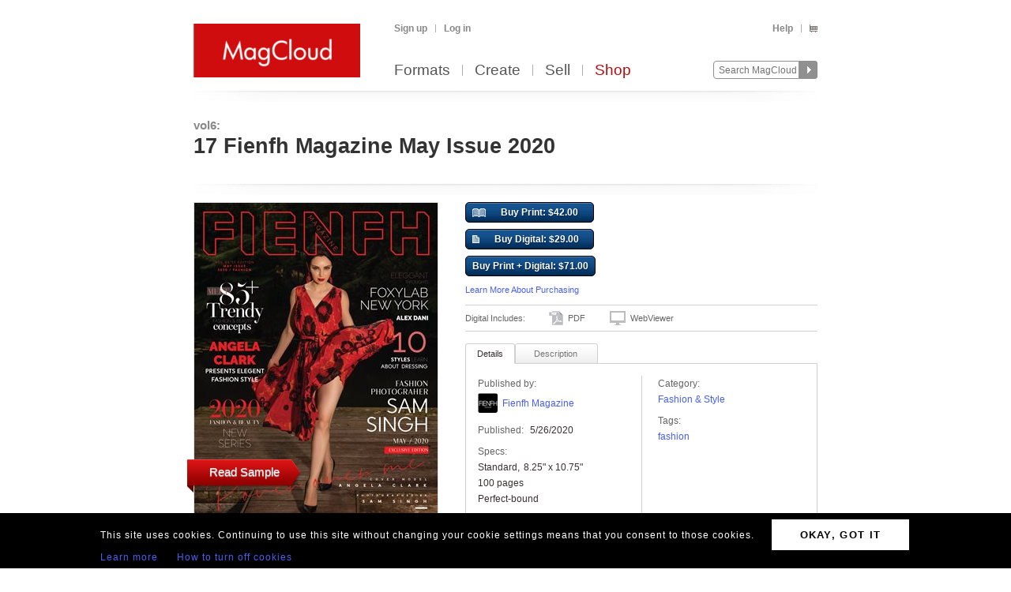

--- FILE ---
content_type: text/html; charset=utf-8
request_url: https://www.magcloud.com/browse/issue/1791052
body_size: 14750
content:

<!DOCTYPE html>
<html xml:lang="en-US" xmlns="http://www.w3.org/1999/xhtml" xmlns:fb="http://ogp.me/ns/fb#">
  <head id="head" runat="server">
  

    <title>vol6 | 17 Fienfh Magazine May Issue 2020 | MagCloud</title>
	<meta http-equiv="X-UA-Compatible" content="IE=11" />
    

<meta content='text/html; charset=utf-8' http-equiv='Content-Type' />
<meta content='false' http-equiv='imagetoolbar' />
<meta content='true' name='MSSmartTagsPreventParsing' />
<meta name="google-site-verification" content="q_LTD9HqDWeDrZqzQBNo-LkcsVyTTzq5D94C90KVBZU" />
<meta name="msvalidate.01" content="00DB7368256687F09E8D5A198C788AE9" />

<meta name="title" content='vol6 | 17 Fienfh Magazine May Issue 2020 | MagCloud' />
<meta name="description" content="Fienfh Magazine May Issue 2020" />

    <link rel="canonical" href="https://www.magcloud.com/browse/issue/1791052">


    <link rel="stylesheet" href="https://use.typekit.net/xyc3bss.css">

      <script type="text/javascript">
        var pattern = "://magcloud.com";
        if (window.location.href.indexOf(pattern) > 0) {
          var redirectUrl = window.location.href.replace(pattern, "://www.magcloud.com");
          window.location.href = redirectUrl;
        }
      </script>

    <!-- Google tag (gtag.js) -->
<script async src="https://www.googletagmanager.com/gtag/js?id=G-TKC76TC6QD"></script>
<script>
    window.dataLayer = window.dataLayer || [];
    function gtag() { dataLayer.push(arguments); }
    gtag('js', new Date());

    gtag('config', 'G-TKC76TC6QD');
gtag('event', "OTP_LandingPage"),{"OTP_LandingPage": "|browse|issue|1791052"};
</script>


      <script src="/node_modules/jquery/dist/jquery.js?__v=10950343016" type="text/javascript"></script>


      <script src="/resource/gettext.js?__c=en-US&__v=10950343016" type="text/javascript"></script>
      
      <script src="/js/libs/underscore-min.js?__v=10950343016" type="text/javascript"></script>
      
      <script src="/js/libs/modernizr-1.7.min.js?__v=10950343016" type="text/javascript"></script>
      

      <link href='/favicon.ico' rel='shortcut icon' type='image/x-icon' />
      <link href='/touchicon.png' rel='apple-touch-icon' type='image/x-icon' />

      
            <link rel="alternate" type="application/rss+xml" title="Recent Publications" href="/feed/getrecentpublicationissues?publicationId=1786847" />
        
        <script type="text/javascript">var __d = new Date(); $.post("https://www.magcloud.com/account/settimezoneoffsetajax", { offset: __d.getTimezoneOffset() * -1 });</script>
      
    <base href="https://www.magcloud.com/" />


<script type="text/javascript">
  $(document).ready(function () {
    
      if ($MC.GoogleAnalytics !== undefined) {
          $MC.GoogleAnalytics.init('');
      }
  });
</script>

    

    
  <link rel="stylesheet" type="text/css" media="screen, projection" href="/resource/10950343016/css?%2fcss%2freset.css+%2fcss%2fcore.css+%2fcss%2ficons.css+%2fcss%2fjsDatepicker.css+%2fcss%2ftour.css+%2fcss%2fShared%2fModules%2fEmailSignup.css+%2fcss%2fShared%2fbannerModal.css+%2fcss%2fsimpleIssueList.css+%2fcss%2fjqModal_Custom.css+%2fcss%2fSubscribe%2fPublication.css+%2fjs%2fjquery%2fjquery.mCustomScrollbar.css+%2fcss%2fDownloads%2fembed.css+%2fcss%2fShared%2fsocialMediaBadges.css+%2fcss%2fShared%2fcommentsWidget.css" />
  
  <link rel="stylesheet" type="text/css" media="print" href="/resource/10950343016/css?%2fcss%2fprint.css" />
  
<script type="text/javascript" src="/resource/10950343016/js?%2fjs%2fbrowserDetect.js+%2fjs%2fCore%2fpupa.js+%2fjs%2fCore%2fflashMessage.js+%2fjs%2fCore%2fg.js+%2fjs%2fCore%2fcallbacks.js+%2fjs%2fShared%2fdialog.js+%2fjs%2fShared%2fflyout.js+%2fjs%2ftour.js+%2fnode_modules%2fjquery-ui-dist%2fjquery-ui.min.js+%2fjs%2fjquery%2fjqmodal.js+%2fjs%2fjquery%2fjquery.mousewheel.js+%2fjs%2fsimpleIssueList.js+%2fjs%2fjquery%2fjquery.mcpager.js+%2fjs%2fjquery%2fjquery.jqote2.min.js+%2fjs%2fsubscribe%2fpreviewer.js+%2fjs%2fsubscribe%2fissue.js+%2fjs%2fcart%2faddToLibrary.js+%2fjs%2fjquery%2fjquery.fullscreen.js+%2fjs%2fjquery%2fjquery.mCustomScrollbar.js+%2fjs%2fDownloads%2fWebviewer%2fembed.js+%2fjs%2fShared%2ftabbed.js+%2fjs%2fSubscribe%2fappDetection.js+%2fjs%2fShared%2fissueLink.js"></script>


<script>
    $MC.assemblyVersion = '10950343016';
</script>
    


<!--[if IE]>
  <script type="text/javascript" src="/js/ieCss.js?__v=10950343016"></script>
  <script type="text/javascript">
    var ieCssUrl = "/css/ie.css?__v=10950343016";
    var ie9CssUrl = "/css/ie9.css?__v=10950343016";
    var selectivizrUrl = "/js/selectivizr.js?__v=10950343016";
    $MC.IE.init(ieCssUrl, ie9CssUrl, selectivizrUrl);
  </script>
<![endif]-->

<!-- Firefox -->
<style type="text/css">
  @-moz-document url-prefix() {
    /* button.mc-button {
      padding-top: 6px;
      padding-bottom: 6px;
    }
    button.mc-button.mini {
      padding-top: 4px;
      padding-bottom: 4px;
    } */
    .module.video .content {
      height: 315px;
      outline: 0;
    }
  }
</style>

    
  <script src="/js/core/st.js"></script> 
  


<meta property="fb:app_id" content="421593647888306" />
<meta property="og:url" content="https://www.magcloud.com/browse/issue/1791052" />
<meta property="og:site_name" content="MagCloud" />
<meta property="og:title" content="17 Fienfh Magazine May Issue 2020" />
<meta property="og:description" content="Fienfh Magazine May Issue 2020" />
<meta property="og:type" content="product" />
  <meta property="og:image" content="https://s3.amazonaws.com/storage2.magcloud.com/image/8874e6ece40f8844b9a2a9a35c13219e.jpg"/>
    <meta property="og:image:type" content="image/jpeg" />
  <!--
<PageMap>
  <DataObject type="issue">
    <Attribute name="issueId" value="1791052" />
    <Attribute name="productTypeId" value="5" />
    <Attribute name="name" value="17 Fienfh Magazine May Issue 2020" />
    <Attribute name="description" value="Fienfh Magazine May Issue 2020" />
    <Attribute name="date" value="5/26/2020 11:44:26 AM" />
    <Attribute name="visibleToPublic" value="True" />
    <Attribute name="thumbnailUrl" value="https://s3.amazonaws.com/storage5.magcloud.com/image/3630c6eac30632478de71f6ebdcd60a3.jpg" />
    <Attribute name="pageCount" value="100" />
      <Attribute name="productTypeId" value="5" />
      <Attribute name="tags" value="fashion" />
	<Attribute name="publicationId" value="1786847" />
    <Attribute name="publicationName" value="vol6" />
  </DataObject>
</PageMap>
-->

  <style type="text/css">    
    div.header, div.main {
      padding-top: 0;
      padding-bottom: 8px;
    }
    .control-bar {
      margin-top: 15px;
      float: left;
    }
    .browse .header .info abbr {
      font-size: 100%;
    }
  </style>


  <script type="text/javascript">

      
        $(document).ready(function(){
          $MC.WebViewerEmbedded.init('body', '.launch-fullscreen');
        });
      

    $(document).ready(function() {
      var $tabContainer = $("#publicationTabs");

      var publicationTabs = new $MC.Tabbed($tabContainer, function(selectedTabId){
        if (selectedTabId === "publisher_tab") {
          $tabContainer.addClass("publisher");
        } else {
          $tabContainer.removeClass("publisher");
        }
      });
    });

    $(function() {
         
        var followUrl = 'https://www.magcloud.com/following/follow?publicationId=1786847';
        var unfollowUrl = 'https://www.magcloud.com/following/unfollow?publicationId=1786847';
        var previewUrls =  [
          'https://s3.amazonaws.com/storage.magcloud.com/image/preview/b0e4b13e6351c049b8bba9316409d72c.jpg', 'https://s3.amazonaws.com/storage.magcloud.com/image/preview/fcb60df00924eb4ba45c997150c6a095.jpg', 'https://s3.amazonaws.com/storage4.magcloud.com/image/preview/ee0c352ea72b9248989cefc7f5bd73c3.jpg', 'https://s3.amazonaws.com/storage2.magcloud.com/image/preview/79f38816aef0a046ac4017b6b1db4fe7.jpg', 'https://s3.amazonaws.com/storage.magcloud.com/image/preview/b232644374fe244ea56584404f8cd49a.jpg'
        ];
        var issuePageCount = 100;
        var previewLimit = 5;
        $MC.Issue.init(followUrl, unfollowUrl, previewUrls, issuePageCount, previewLimit);
    });
  </script>

    


    <script type="text/javascript">
      $(document).ready(function () {
        $MC.FlashMessage.init("#flash");
      });
    </script>
      



<!-- Hotjar Tracking Code for www.magcloud.com -->
<script>
    (function (h, o, t, j, a, r) {
        h.hj = h.hj || function () { (h.hj.q = h.hj.q || []).push(arguments) };
        h._hjSettings = { hjid: 46532, hjsv: 5 };
        a = o.getElementsByTagName('head')[0];
        r = o.createElement('script'); r.async = 1;
        r.src = t + h._hjSettings.hjid + j + h._hjSettings.hjsv;
        a.appendChild(r);
    })(window, document, '//static.hotjar.com/c/hotjar-', '.js?sv=');
</script>


  </head>

  <body id="browse">
  


<script type="text/javascript">
    /*** TEALIUM DATALAYER ***/
    utag_data = {
    };
    /*** TEALIUM SNIPPET ***/
    (function (t, e, a, l, i, u, m) {
        t = "blurb/magcloud"; // account/profile
        e = (function () {
            var host = document.location.hostname; return (/^(www\.)?magcloud\.com/).test(host) ? 'prod' : ((/ec2|integration|master|ws/).test(host) ? 'qa' : 'dev');
            }
        )();
        a = '/' + t + '/' + e + '/utag.js'; l = '//tags.tiqcdn.com/utag' + a; i = document; u = 'script'; m = i.createElement(u); m.src = l; m.type = 'text/java' + u; m.async = true; l = i.getElementsByTagName(u)[0]; l.parentNode.insertBefore(m, l);
    })();
</script>  




  <div id="container">
      




<div class="group mc-header" id="header">
  <div>
    <a class="logo" href="/">
      <img alt='MagCloud' src='/images/layout/mc-logo-large.png?__v=20111021&__v=10950343016' 
          title='Home' height='68' width='211' />
    </a>
  </div>

  <div class="group" id="menu">
    <div id='menu-links' class='group'>
      
            <ul class="login-info group">
              <li>
                <a id='hdrsignup' href='/signup'>
                  Sign up</a>
              </li>
              <li>
                <a id='hdrsignin' href='/account/loginfrom?url=%2Fbrowse%2Fissue%2F1791052'>  
                  Log in</a>
              </li>
            </ul>
        

      <ul class='group'>        
        

        

        <li>
          <a href="/help">  
            Help</a>
        </li>
        
        <li>
          <a href="/cart">
          <span class="smaller add-to-cart icon" style="margin-right: 0;"></span>
          
          </a> 
        </li>           
      </ul>

    </div>
    <div id='optional-menu-links' class='group'>  
      <ul class='group'>
        
      </ul>
    </div>
      
    <div id='nav' class='group mc-nav'>
        
      <ul>
          <li >
            <a href="/formats">  
              Formats</a>
          </li>
          <li >
            <a href="/create">  
              Create</a>
              
          </li>
            <li >
              <a href="/sell">  
                Sell</a>
            </li>
            <li class="selected">
              <a href="/shop">  
                Shop</a>
            </li>
      </ul>
        

      <div id="searchContainer">
        
        <form id="searchForm" method="get" action='https://www.magcloud.com/browse/search'>          
          <input id="headerSearchBox" class="search text" name="q" type="text" title="Enter search text" maxlength="
              70" />
          <input id="headerSearchButton" type="image" src="/images/icons/search.png" />
        </form>
        
      </div>

    </div>
  </div>
</div>
    
 
 
<script type="text/javascript">
  $MC.preloadImages(["/images/icons/search-hover.png"]);

  function search(term) {
      var searchUrlPattern = 'https://www.magcloud.com/browse/search?q={0}';

      if (term != null && term.length > 0 && term != SEARCH_HINT) {
          var url = searchUrlPattern.replace("{0}", term);
          window.location.href = url;
      }
  }
  //URL: /
  //This comment must have .js in it or translation fails  
  var SEARCH_HINT = Gettext._("Search MagCloud");   //"Search MagCloud";

  $(document).ready(function() {
    $("#searchForm").bind("submit", function() {
        search($("#headerSearchBox").val());
        
        return false;
    });

    $("#headerSearchBox").focus(function() {
        if ($(this).val() == SEARCH_HINT) {
            $(this).val("");
            $(this).removeClass("new-search");
          }
        
        $("#headerSearchButton").attr("src", "/images/icons/search-hover.png");
    });

    $("#headerSearchBox").blur(function() {
        if ($(this).val() == "") {
            $(this).val(SEARCH_HINT);
            $(this).addClass("new-search");
        }
        
        $("#headerSearchButton").attr("src", "/images/icons/search.png");
      });

    $("#headerSearchBox").blur();
  });
</script>    

    
      <div class="group main-master" id="content">
        
<div id="flash" class="flash "
  title="Click to clear this message">    
  
</div>

        


        


        <div class="heading">
            <div id="heading-title" class="group">
              
  

<div id="magazineBanner_8a8f7219-1fbc-4e3c-886c-aeb255ec7794">

  <div class="magazine-banner-text-header group ">
    
        <h3>
          <a href="/browse/magazine/1786847">vol6:</a>
        </h3>
        <h1 class="publication-name">17 Fienfh Magazine May Issue 2020</h1>
      
  </div>
  
  <div class="magazine-banner-overlay" style="position:fixed; display:none;">
    <div class="group">
      <img class="magazine-banner-overlay-image" src="/images/custom-magazine-banner-placeholder.png?__v=20110810" alt="vol6" />
    </div>

    <div style="margin-top:6px;">
      <div style="float:left;">
        <a id="browseBannerImageFile_8a8f7219-1fbc-4e3c-886c-aeb255ec7794" class="mini strong mc-button" href="#" style="*margin-top:-11px">
          Browse</a>
        <input type="text" id="browseBannerImageFileText_8a8f7219-1fbc-4e3c-886c-aeb255ec7794" class="medium-small text" style="width:auto;" autocomplete="off" readonly="readonly" />
        <div class="clear"></div>
      </div>

      <div style="float:right;width: 532px;">
        <span class="smaller sans-serif note" style="line-height: 36px;">
          Maximum 790x90px. JPG, GIF, PNG.</span>
        <a href=" " class="mini mc-button upload-banner-image-button" onclick="">
          Upload Banner</a>
        <a href=" " class="mini mc-button cancel" onclick="">
          Cancel</a>
      </div>
    </div>

    <div class="banner-upload-error">
      <div class="clear"></div>
      <p class="smaller error note"></p>
    </div>
  </div>

  <div class="magazine-banner-container">
    <div class="magazine-banner-image-container" style="display:none;">
      <a href="/browse/magazine/1786847">
        <img class="magazine-banner-image" alt="vol6" />
      </a>
      <div class="magazine-banner-image-hover-region">
        <div>
          <a class="magazine-banner-change-link" href=" "><span class='wrench icon'></span> 
            Change
          </a><br />
          <a class="magazine-banner-remove-link" href=" "><span class='remove icon'></span> 
            Remove
          </a>
        </div>
      </div>
    </div>
  </div>
</div>

<script type="text/javascript">
  $(function() {
    var removeBannerUrl = '/publish/removemagazinebannerimage/1786847';
    var setMagazineBannerImageUrl = '/publish/setmagazinebannerimage/1786847';
    var isOwner = false;
    var controlId = 'magazineBanner_8a8f7219-1fbc-4e3c-886c-aeb255ec7794';
    var browseBannerImageFileId = 'browseBannerImageFile_8a8f7219-1fbc-4e3c-886c-aeb255ec7794';
    var browseBannerImageFileTextId = 'browseBannerImageFileText_8a8f7219-1fbc-4e3c-886c-aeb255ec7794';

    if (isOwner)
      new $MC.MagazineBanner(controlId, browseBannerImageFileId, browseBannerImageFileTextId, removeBannerUrl, setMagazineBannerImageUrl);
  });
</script>



            </div>
        
            <div id="heading-description" class="section group">
              
            </div>
        </div>
      </div>
    </div>

    
    <div class="blb-container">
      <div class="group main-master blb-content">
        <div id="mainpane" class="blb-mainpane mainpane group">
          










<div class="divided section-container">
  <div class="browse section group two-col" style="padding-top:7px">
    <div class="main" style="width:788px">
  
      

  <script type="text/javascript">
    var addToLibraryContainerSelector = "#issuedetails-pricecontainer";
    var handleAddToLibrary = function (successful, message) {
      var $container = $(addToLibraryContainerSelector);
      $("#button-action-message p", $container).html(message);
      $("#button-action-message", $container).show();
      if (successful) {
        $("#button-action-message", $container).addClass("success").removeClass("error");
        $(".addToLibrary", $container).unbind().click(function (e) {
          e.preventDefault();
        });
      }
      else {
        $("#button-action-message", $container).addClass("error").removeClass("success");
      }
    };

    $(function () {
      var addToLibrary = $MC.AddToLibrary.init(handleAddToLibrary, addToLibraryContainerSelector);
    });
  </script>
  <div class="issue " style="position:relative">
    <div id="coverAndSharing">
      


<div class="thumb-box
    nomargins
    large
    "
>

  
	<a class="thumb launch-fullscreen" href="/webviewer/1791052?isEmbedded=True"
    
 title="Click to Read Sample" rel="nofollow" target="_blank">
		<img src="https://s3.amazonaws.com/storage2.magcloud.com/image/8874e6ece40f8844b9a2a9a35c13219e.jpg"
 alt="Publication preview" />
	</a>

  
</div>


      <div class="clear"></div>
      <img class="showcase" src="/images/detail-page-shelf.png" />
              <a href="/webviewer/1791052?isEmbedded=True"
                class="launch-fullscreen read sample" target="_blank" style="bottom: 160px;float: left;position: absolute;left:-8px;">
                Read Sample 
              </a>
            <div style="clear:both"></div>
            <ul class="share group show-preview">
              <li>
                <a rel="nofollow" id="ShowPreviewLink" href=" " class="white-gradient test_showAPreview">
                  <span class="preview icon large"></span>
                  Preview
                </a>
              </li>
            </ul>

<script>
$(document).ready(function(){
  // Social Button fade in
  setTimeout(function () {
    $('.social-buttons.fadeout').fadeOut('slow');
    $('.social-buttons.wrapper').css('overflow','visible');
  }, 3000); // This timeout is to gracefully load all buttons at once

  // Animates element while adding or removing a class name, horizontally or vertically
  function setElementVisibilityWithAnimation($element, className, startWidth, endWidth, isVisible, animationTime, isWidth ) {
    function animationDone(){
      if (!isVisible) {
        $element.hide();
        $element.removeClass(className);
      }
    }
    if (isVisible) {
      $element.addClass(className);
      $element.show();
    }
    $element.width(startWidth);
    if (isWidth) {
      $element.animate({
        width: endWidth
      }, animationTime, animationDone);
    } else {
      $element.animate({
        height: endWidth
      }, animationTime, animationDone);
    }
  }

  // More Button extended view toggle
  function toggleSlideView($toggledElement, visibleCallback, hiddenCallback) {
    if ($toggledElement.is(':visible')) {
      hiddenCallback();
    } else {
      visibleCallback();
    }
  };

  var $morebtn = $('.expanded.social-buttons.alignment-center');
  var expandedWidth = ($('.more.expanded .social-media-badge').length * 20 + 6); //Test on /Learn and logged in on /Browse/Issue after changing values

  // Social More Button
  $('.more').children('span').click(function (e) {
    e.preventDefault();
    toggleSlideView($morebtn,
      function () {
        setElementVisibilityWithAnimation($morebtn, 'visible', 0, expandedWidth, true, 300, true)
      },
      function () {
        setElementVisibilityWithAnimation($morebtn, 'visible', expandedWidth, 0, false, 300, true)
      });
    return false;
  });
  
  $(document).click(function (e) {
    if (!$(e.target).is(".more .button-white")) {
      setElementVisibilityWithAnimation($morebtn, 'visible', expandedWidth, 0, false, 300, true)
    }
  });

});
</script>

<div class="social-buttons wrapper">
    <div class="social-buttons alignment-center">
            <div class="social-media-badge large" data-source="Facebook">


<div id="fb-root"></div>

<fb:like href="https://www.magcloud.com/browse/issue/1791052" show_faces="false" data-layout="button_count" width="445" action="like" send="false"
>
</fb:like>

<script>
  $(document).ready(function(){
    // This method is executed after the SDK script has loaded
    window.fbAsyncInit = function () {
      FB.init({
        appId: "421593647888306",
        status: true, // check login status
        cookie: true, // enable cookies to allow the server to access the session
        xfbml: true  // parse XFBML
      });
      _ga.trackFacebook();

      //Track like event
      FB.Event.subscribe('edge.create', function (href, widget) {
        //$MC.log('You just liked ' + href);
          $MC.GoogleAnalytics.doEventTrack("general", "Shared-Publication-Facebook", "1791052");
          $MC.GoogleAnalytics.doReferrEventTrack("general", "Shared-Publication-Facebook", "1791052");
      });

      //Track unlike event
      //FB.Event.subscribe('edge.remove', function (href, widget) {
        //$MC.log('You just unliked ' + href);
        //$MC.GoogleAnalytics.doEventTrack("general", "Shared-Publication-Facebook", "1791052");
      //});



      //FB.Event.subscribe("xfbml.render", function (response) {
        // do what ever
        //console.log('comments loaded');
      //});

      //FB.Event.subscribe("xfbml.render", function (response) {
        //$MC.log('like button loaded');
        //$('#infoMenu.side-menu').removeClass('not-loaded');
      //});
      
    };

    // Load the SDK's source Asynchronously
    (function (d) {
      var js, id = 'facebook-jssdk', ref = d.getElementsByTagName('script')[0];
      if (d.getElementById(id)) { return; }
      js = d.createElement('script'); js.id = id; js.async = true;
      js.src = "//connect.facebook.net/en_US/all.js";
      ref.parentNode.insertBefore(js, ref);
    }(document));
  });
</script>            </div>    
            <div class="social-media-badge large" data-source="Twitter">

<a href="https://twitter.com/share" class="twitter-share-button" data-url="https://www.magcloud.com/browse/issue/1791052?__r=&amp;s=w" data-text="17 Fienfh Magazine May Issue 2020" data-count="none">Tweet</a>

<script>    
// First, load the widgets.js file asynchronously 
window.twttr = (function (d, s, id) {
  var t, js, fjs = d.getElementsByTagName(s)[0];
  if (d.getElementById(id)) return; js = d.createElement(s); js.id = id;
  js.src = "//platform.twitter.com/widgets.js"; fjs.parentNode.insertBefore(js, fjs);
  return window.twttr || (t = { _e: [], ready: function (f) { t._e.push(f) } });
}(document, "script", "twitter-wjs"));

var _trackEvent = function (event_provider, socialAction, opt_target, opt_pagePath) {
  //_gaq.push(_ga.getSocialActionTrackers_('twitter', socialAction, opt_target, opt_pagePath));

  if (socialAction == "click" && !!$MC.GoogleAnalytics) {
      $MC.GoogleAnalytics.doEventTrack("general", "Shared-Publication-Twitter", "1791052");
      $MC.GoogleAnalytics.doReferrEventTrack("general", "Shared-Publication-Twitter", "1791052");
  }
};

// Log any kind of Web Intent event to Google Analytics
// Category: "twitter_web_intents"
// Action: Intent Event Type
// Label: Identifier for action taken: tweet_id, screen_name/user_id, click region

// Define our custom event handlers
function clickEventToAnalytics(intent_event) {
    if (intent_event) {
      _trackEvent('twitter_web_intents', intent_event.type, "https://www.magcloud.com/browse/issue/1791052", "https://www.magcloud.com/browse/issue/1791052");
    };
}

function tweetIntentToAnalytics(intent_event) {
    if (intent_event) {
      _trackEvent('twitter_web_intents', intent_event.type, "https://www.magcloud.com/browse/issue/1791052", "https://www.magcloud.com/browse/issue/1791052");
    };
}

function favIntentToAnalytics(intent_event) {
    tweetIntentToAnalytics(intent_event);
}

function retweetIntentToAnalytics(intent_event) {
    if (intent_event) {
        var label = intent_event.data.source_tweet_id;
        _trackEvent('twitter_web_intents', intent_event.type, label, "https://www.magcloud.com/browse/issue/1791052");
    };
}

function followIntentToAnalytics(intent_event) {
    if (intent_event) {
        var label = intent_event.data.user_id + " (" + intent_event.data.screen_name + ")";
        _trackEvent('twitter_web_intents', intent_event.type, label, "https://www.magcloud.com/browse/issue/1791052");
    };
}

// Wait for the asynchronous resources to load
twttr.ready(function (twttr) {
    // Now bind our custom intent events
    twttr.events.bind('click', clickEventToAnalytics);
    twttr.events.bind('tweet', tweetIntentToAnalytics);
    twttr.events.bind('retweet', retweetIntentToAnalytics);
    twttr.events.bind('favorite', favIntentToAnalytics);
    twttr.events.bind('follow', followIntentToAnalytics);
});

  </script>            </div>    
            <div class="social-media-badge large" data-source="Pinterest">


<a href="https://pinterest.com/pin/create/button/?url=https%3a%2f%2fwww.magcloud.com%2fbrowse%2fissue%2f1791052%3f__r%3d%26s%3dw&amp;media=https%3a%2f%2fs3.amazonaws.com%2fstorage2.magcloud.com%2fimage%2f8874e6ece40f8844b9a2a9a35c13219e.jpg&amp;description=vol6%3a+17+Fienfh+Magazine+May+Issue+2020%2c+%2442.00+from+MagCloud" class="pin-it-button ga-social-event ga-referrer-event ga-event" count-layout="none"
  target="_blank"
  data-socialprovider="Pinterest"
  data-socialaction="share"
  data-eventcategory='general' data-eventaction='Shared-Publication-Pinterest' data-eventlabel='1791052'
  >
  <img border="0" src="//assets.pinterest.com/images/PinExt.png" title="Pin It" />
</a>
            </div>    
    </div>
    <div class="social-buttons overlay fadeout"></div>
</div>



<div class="comments-wrapper">
	
  <a class="toggle white-gradient">
      <span class="text">
        Show Comments
      </span>
      <span class="icon comment"></span>
    </a>
	<div class="comments  ">
    
    
  
		<div class="fb-comments" data-href="https://www.magcloud.com/browse/issue/1791052" data-num-posts="10" data-width="450"></div>
	</div>
</div>

<script>
  $(document).ready(function () {
    // Comments Box Toggle
    var $commentsWrapper = $('.comments-wrapper');
    var $commentIcon = $('.icon', $commentsWrapper);

    $('.comments-wrapper .toggle, .comments-wrapper .icon').click(function (e) {
      e.preventDefault();
      if ($('.comments', $commentsWrapper).is(':visible')) {
        $('.toggle .text', $commentsWrapper).text('Show Comments');
        $commentIcon.removeClass('minus');
      }
      else {
        $('.toggle .text', $commentsWrapper).text('Hide Comments');
        $commentIcon.addClass('minus');
      }
      $('.comments', $commentsWrapper).toggle();
      return false;
    });

    $(document).click(function(e){
      if (!$(e.target).is(".comments-wrapper .toggle")) {
        $('.toggle .text', $commentsWrapper).text('Show Comments');
        $commentIcon.removeClass('minus');
        $('.comments').hide();
      }
    });

  });
</script>        <div class="clear"></div>
    </div>
    <div class="group info" style="margin-left: 16px;width: 444px;" >


<div id="issueLinkDialog" class="get-issue-link dlgbox jqmWindow">
  <div class="dlghead group">
    <h2>
      Get the Link to This Publication</h2>
  </div>

  <div class="narrow form-container dlgbody group main">
    <ul class="group">
      <li class="group">
        <label class="wraps">
          Publication link:</label>
        <div class="not-input" style="margin:0;">
          <input class="text" id="IssueLink" name="IssueLink" type="text" value="https://www.magcloud.com/browse/issue/1791052" />
        </div>
      </li>
      <li class="form-item group">
        <p class="note">
          You can copy and paste this link into any site, or bookmark it online or offline with any service.
        </p>
      </li>
      <li class="form-item group">
        <a id="issueLink_close" class="strong mc-button jqmClose test_closeIssueLink">
          Done
        </a>
      </li>
    </ul>
  </div>
</div>
        <div class="group"> 
          

  <div id="issuedetails-pricecontainer" class="issuedetails-pricecontainer group">
    <div class="group" style="overflow: visible;">
      <ul class="buy-button-layout">
        <li>
          <a class="buy mini mc-button test_navToAddIssue" rel="nofollow" href="/cart/addissue/1791052">
            <span class="buy-print-button icon"></span>
            Buy Print: $42.00 
          </a>
        </li>
      </ul>
        <div class="clear"/>
                     <a class="mini buy mc-button test_navToAddDigitalIssue" rel="nofollow" href="/cart/addissue/1791052?type=Digital">
                         <span class="buy-digital-button icon"></span>       
                         Buy Digital: $29.00
                     </a>
      <div id="button-action-message" style="">
        <p>
          <img src="/images/ajax-loader-big.gif" alt="Adding to digital library..." />
        </p>
      </div>
    </div>
    <ul class="group more-info" style="overflow: visible;">
    

      <li class="heavy note">
        <a class="buy mini mc-button test_navToAddIssue" rel="nofollow" href="/cart/addissue/1791052?type=PrintAndDigital">
          Buy Print + Digital:
          $71.00  
        </a>
      </li>
    
    <li>
      <a href="/help/faq/category/ordering-checkout " target="_new" class="action2 test_navToDigitalDownloadsHelp">
        Learn More About Purchasing
      </a>
    </li>
  </ul>
  </div>


          
            <div class="heavy note digital-includes group" style="">
              Digital Includes:
              <span class="digital pdf">PDF</span>
              <span class="digital webviewer">WebViewer</span>
            </div>   
        </div>  
        <div id="publicationTabs">  
          
          <ul id="tabControl" class="tab-control group"> 
            <li class="tab selected" data-tabid="details_tab">Details</li>
            <li class="tab" data-tabid="description_tab">Description</li> 
          </ul>  
          
          <div class="tabs-body" style="top:24px; width: 100%; height: 236px; overflow-y: auto;" >
            <div class="tab-content selected details_tab">  
              

<dl class="info">
  <dt class="first publisher">
    Published by:</dt>
  <dd>
    <img class="small inline avatar" src="https://api.magcloud.com/Avatar/fienfh/Small" /><a href="/user/fienfh" class="test_navToUserHome">Fienfh Magazine</a>
  </dd>
          
          
          
  <dt class="publish-date">
    Published:</dt>
  <dd>
    5/26/2020
  </dd>

  <dt>
    Specs:</dt>
  <dd>


<div class="issueProductInfo">
    <span class="print-icon inline product-info icon"></span>
    <span class="issueProductInfo_ProductName">
        Standard</span>
    <span class="issueProductInfo_Separator">
        /
    </span>                        
    <span class="issueProductInfo_SizeInfo">
        8.25&quot; x 10.75&quot;</span>
</div>    <span style="display:block;vertical-align:top;">
      100 pages
    </span>
          
      <span style="display:block">
      Perfect-bound
      </span>
  </dd>
</dl>
<dl style="float:left;width: 40%;margin-left: 20px;">          
    <dt>
      Category:</dt>
    <dd>
      <a class="test_navToCategory" href="/shop/category/fashion_and_style">Fashion &amp; Style</a> 
    </dd>
          
    <dt>
      Tags:</dt>
    <dd class="issue-tags">
<a class="test_navToTag" href="/shop/tag/fashion?p=0">fashion</a>    </dd>
</dl>               
            </div>
            
            <div class="tab-content description_tab">
              <p>              
Fienfh Magazine May Issue 2020              </p>
            </div>
            
          </div>
        </div>
    </div>
  </div>

    </div>
  </div>

    
    <div class="section group one-col">
      <div class='header'>
        <h2>
Also in <a href='/browse/magazine/1786847'>vol6</a>        </h2>

		    <h3 class="secondary note">
1 - 3 of 16 other publications 		    </h3>		
      </div>

      <div class="control-grid-container">
		    <ul class="control-grid">
		<li class="clear">
			

<div class="priced-issue">
  <div class="small-issue-detail group">
    


<div class="thumb-box
    topright
    small
    "
>

  
	<a class="thumb " href="/browse/issue/1788319"
    
 title="16 Fienfh Magazine May Issue 2020">
		<img src="https://s3.amazonaws.com/storage4.magcloud.com/image/8704418fdf6e8c4b80c0f0a399567d94.jpg"
 alt="16 Fienfh Magazine May Issue 2020" />
	</a>

  
</div>


    <div style="display:inline-block;width:140px;">
      <div class='info'>
        <a href="/browse/issue/1788319" class="issue-title test_navToIssue">
          <strong>16 Fienfh Magazine May Issue 2020</strong> 
        </a>
      </div>
      

<div class="issueProductInfo">
    <span class="print-icon inline product-info icon"></span>
    <span class="issueProductInfo_ProductName">
        Standard</span>
    <span class="issueProductInfo_Separator">
        /
    </span>                        
    <span class="issueProductInfo_SizeInfo">
        8.25&quot; x 10.75&quot;</span>
</div>

<p class="description pricing" style="margin-bottom:0px;line-height:16px;">
  <span class="smaller note">
      <span class="inline buy-print icon"></span>
      Print:
  </span>
  <span class="smaller note">
    <strong>$42.00</strong>  
    
  </span>
</p>


  <p class="description pricing" style="margin-bottom:0px;line-height:16px;">
    <span class="smaller note">
      <span class="smaller inline buy-digital icon"></span>
     Digital:
    </span>

    
      <span class="smaller note">
        <strong>$29.00</strong>
      </span>
    
  </p>


    </div>
  </div>
</div>

		</li>
		<li class="">
			

<div class="priced-issue">
  <div class="small-issue-detail group">
    


<div class="thumb-box
    topright
    small
    "
>

  
	<a class="thumb " href="/browse/issue/1788291"
    
 title="15 Fienfh Magazine May Issue 2020">
		<img src="https://s3.amazonaws.com/storage.magcloud.com/image/6906f1b2a96d674aad111bda15b18949.jpg"
 alt="15 Fienfh Magazine May Issue 2020" />
	</a>

  
</div>


    <div style="display:inline-block;width:140px;">
      <div class='info'>
        <a href="/browse/issue/1788291" class="issue-title test_navToIssue">
          <strong>15 Fienfh Magazine May Issue 2020</strong> 
        </a>
      </div>
      

<div class="issueProductInfo">
    <span class="print-icon inline product-info icon"></span>
    <span class="issueProductInfo_ProductName">
        Standard</span>
    <span class="issueProductInfo_Separator">
        /
    </span>                        
    <span class="issueProductInfo_SizeInfo">
        8.25&quot; x 10.75&quot;</span>
</div>

<p class="description pricing" style="margin-bottom:0px;line-height:16px;">
  <span class="smaller note">
      <span class="inline buy-print icon"></span>
      Print:
  </span>
  <span class="smaller note">
    <strong>$42.00</strong>  
    
  </span>
</p>


  <p class="description pricing" style="margin-bottom:0px;line-height:16px;">
    <span class="smaller note">
      <span class="smaller inline buy-digital icon"></span>
     Digital:
    </span>

    
      <span class="smaller note">
        <strong>$29.00</strong>
      </span>
    
  </p>


    </div>
  </div>
</div>

		</li>
		<li class="last-col">
			

<div class="priced-issue">
  <div class="small-issue-detail group">
    


<div class="thumb-box
    topright
    small
    "
>

  
	<a class="thumb " href="/browse/issue/1788282"
    
 title="14 Fienfh Magazine May Issue 2020">
		<img src="https://s3.amazonaws.com/storage5.magcloud.com/image/305a84aceb889547b076cf14ec1ab4a1.jpg"
 alt="14 Fienfh Magazine May Issue 2020" />
	</a>

  
</div>


    <div style="display:inline-block;width:140px;">
      <div class='info'>
        <a href="/browse/issue/1788282" class="issue-title test_navToIssue">
          <strong>14 Fienfh Magazine May Issue 2020</strong> 
        </a>
      </div>
      

<div class="issueProductInfo">
    <span class="print-icon inline product-info icon"></span>
    <span class="issueProductInfo_ProductName">
        Standard</span>
    <span class="issueProductInfo_Separator">
        /
    </span>                        
    <span class="issueProductInfo_SizeInfo">
        8.25&quot; x 10.75&quot;</span>
</div>

<p class="description pricing" style="margin-bottom:0px;line-height:16px;">
  <span class="smaller note">
      <span class="inline buy-print icon"></span>
      Print:
  </span>
  <span class="smaller note">
    <strong>$41.60</strong>  
    
  </span>
</p>


  <p class="description pricing" style="margin-bottom:0px;line-height:16px;">
    <span class="smaller note">
      <span class="smaller inline buy-digital icon"></span>
     Digital:
    </span>

    
      <span class="smaller note">
        <strong>$29.00</strong>
      </span>
    
  </p>


    </div>
  </div>
</div>

		</li>
</ul>
      </div>
    </div>


  
<div id="PreviewerControl_b3b5359e-a013-48b6-923d-31419cd4fd59" class="jqmWindow previewer standard">
  <a href=" " class="close-button">
    <img src="/images/icons/preview-close.png" />
  </a>
  <h3 class="previewer-title">
    
      <span class="title-prefix">vol6:</span>
    
    <span class="issue-title">17 Fienfh Magazine May Issue 2020</span>
  </h3>

  <div class="previewer-body"></div>

  
    <div class="cart-button-container">
      <a rel="nofollow" href="/cart/addissue/1791052" class="mini mc-button cart-button">
        <span class="invert-cart icon"></span>
        Add to Cart
      </a>
    </div>
  
</div>

<script type='text/html' id='PreviewerBodyTemplate_b3b5359e-a013-48b6-923d-31419cd4fd59'>
<![CDATA[

<div>
  <table class="preview-img-container digest">
    <tr>
      <td class="button-cell">
        <$ if (!this.isFirstPage) { $>
          <a href=" " class="prev-link">
            <img src="/images/buttons/preview-prev.png" />
          </a>
        <$ } $>
      </td>
      <td class="left image-cell" style="height: <$= this.imageHeight $>px;">
        <$ if (this.leftImage) { $>
          <a href=" " class="left preview-img-link standard">
            <img src="<$= this.leftImage $>" class="left preview-img" style="float:right;"/>
          </a>
        <$ } else if (this.page !== 0) { $>
          <span>
            Sorry, the publisher has removed further pages for preview.</span>
        <$ } $>
      </td>
      <td class="right image-cell" style="height: <$= this.imageHeight $>px;">
        <$ if (this.rightImage) { $>
          <a href=" " class="right preview-img-link">
            <img src="<$= this.rightImage $>" class="right preview-img" style=""/>
          </a>
        <$ } else if (this.page !== this.pageCount - 1) { $>
          <span>
            Sorry, the publisher has removed further pages for preview.</span>
        <$ } $>
      </td>
      <td class="button-cell">
        <$ if (!this.isLastPage) { $><a href=" " class="next-link"><img src="/images/buttons/preview-next.png" /></a><$ } $>
      </td>
    </tr>
  </table>
  <div class="page-index">
    <$ var pageLinkCount = 9;
       var pageLinkIntervalLength = Math.min(pageLinkCount, this.previewPageLimit);
       var start = Math.max(0, 
        Math.min(
          this.page - Math.floor(pageLinkIntervalLength/2), 
          this.previewPageLimit - pageLinkIntervalLength
          )
        );
       var end = start + pageLinkIntervalLength;
       for (var p = start; p < end; p++) { 
        var isFrontCover = (p === 0);
        var isBackCover = (p === this.pageCount - 1);
       $>
       <$ if (p === start && !isFrontCover) { $><a href=" " class="page-link" page="<$= this.page - 1 $>">…</a><$ } $>
       <$ if (p !== this.page) { $>
        <a href=" " class="<$= (isFrontCover || isBackCover) ? 'cover ' : '' $>page-link" page="<$= p $>">
       <$ } else { $>
        <span class="<$= (isFrontCover || isBackCover) ? 'cover' : '' $>">
       <$ } $>
       <$ if (isFrontCover) { $>
        Front Cover
       <$ } else if (isBackCover) { $>
        Back Cover
       <$ } else { $>
        <$= (p * 2) + "-" + (p * 2 + 1)  $>
       <$ } $>
       <$ if (p !== this.page) { $>
        </a>
       <$ } else { $>
        </span>
       <$ } $>
       <$ if (p === end - 1 && !isBackCover) { $>
        <$ if (p >= this.previewPageLimit - 1) { $>
          (previewing <$= (this.previewIssuePageLimit) + " of " + (this.issuePageCount)  $> pages)
        <$ } else { $>
          <a href=" " class="page-link" page="<$= this.page + 1 $>">…</a>
        <$ } $>
       <$ } $>
    <$ } $>
  </div>
</div>
]]>
</script>

</div>

        </div>





          <div id="contentfooter" class="section group">
          
        </div>
      
        
  <div class="rss section group sans-serif">
    <p class="feeds">
      <span class='feed icon'></span>
      
        <a href="/feed/getrecentpublicationissues?publicationId=1786847">Recent Publications</a>
    </p>
    
    <p class='about note'>
    <!-- odd code formatting here to keep on page formatting correct-->
      (<a href='/browse/feeds'>About RSS</a>)
    </p>
  </div>            

      </div>
    
      

<div class="group mc-footer" id="footer">
  <ul class="link-section">
    

      <li>
        

        <a href="/formats" >
          Formats
            
        </a>
      </li>
    

      <li>
        

        <a href="/create" >
          Create
            
        </a>
      </li>
    

      <li>
        

        <a href="/sell" >
          Sell
            
        </a>
      </li>
    

      <li>
        

        <a href="/shop" >
          Shop
            
        </a>
      </li>
    

      <li>
        

        <a href="/blog" target='_blank'>
          Blog
            
        </a>
      </li>
    

      <li>
        

        <a href="/help" >
          Help
            
        </a>
      </li>
    

      <li>
        

        <a href="/about/terms" >
          Terms
            
        </a>
      </li>
    

      <li>
        

        <a href="https://www.blurb.com/privacy" target='_blank'>
          Privacy
            
        </a>
      </li>
    

      <li>
        

        <a href="/sitemap" >
          Sitemap
            
        </a>
      </li>
    
  </ul>

  <div class="social">
    

<ul class="find-us-list">
    <li><a href="https://www.facebook.com/MagCloud" target="_blank">
      <img src="/images/social/facebook.png?__v=10950343016" alt="Facebook" />
    </a></li>
    <li><a href="https://twitter.com/#!/magcloud" target="_blank">
      <img src="/images/social/twitter.png?__v=10950343016" alt="Twitter" />
    </a></li>
        <li><a href="https://pinterest.com/magcloud" target="_blank">
            <img src="/images/social/pinterest.png?__v=10950343016" alt="Pinterest" />
        </a></li>
        <li>
            <a href="https://www.instagram.com/magcloud" target="_blank">
                <img src="/images/social/instagram.png?__v=10950343016" alt="Instagram" />
            </a>
        </li>
</ul>

  </div>

  <p class="copyright note">
    &copy; 2026 RPI Print, Inc.
  </p>
</div>

    </div>
    
  <br clear="all" />
<section class="gdpr-banner">
    <table class="gdpr-banner__table">
        <tr>
        <td>
            <p class="gdpr-banner__text">This site uses cookies. Continuing to use this site without changing your cookie settings means that you consent to those cookies.</p>
            <a href="/gdprlearnmore" class="gdpr-banner__link">Learn more</a>
            <a href="/gdprhowto" class="gdpr-banner__link">How to turn off cookies</a>
        </td>
        <td>
            <a href="/gdprok" class="gdpr-banner__btn">OKAY, GOT IT</a>
        </td>
        </tr>
    </table>                       
</section>
  </body>
</html>
